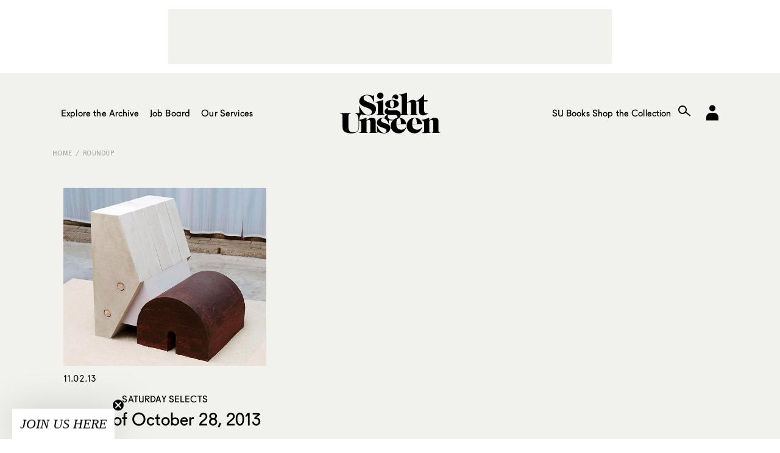

--- FILE ---
content_type: text/html; charset=UTF-8
request_url: https://www.sightunseen.com/tag/roundup/
body_size: 7710
content:
<!DOCTYPE html>
<!--[if lt IE 7]>      <html lang="en-US" class="no-js lt-ie9 lt-ie8 lt-ie7"> <![endif]-->
<!--[if IE 7]>         <html lang="en-US" class="no-js lt-ie9 lt-ie8"> <![endif]-->
<!--[if IE 8]>         <html lang="en-US" class="no-js lt-ie9"> <![endif]-->
<!--[if gt IE 8]><!--> <html lang="en-US" class="no-js"> <!--<![endif]-->
<head>

  <!-- built by Human ~ human-nyc.com -->

  <meta charset="UTF-8">
  <meta http-equiv="X-UA-Compatible" content="IE=edge,chrome=1">
  <meta name="p:domain_verify" content="6598e152ca54065fd06cfcf280485b99" />
  <meta name="viewport" content="width=device-width, initial-scale=1.0">

  <meta name="verification" content="b963a7454bfc67f3f1fa33b1d38fbd26" />

  <link rel="profile" href="http://gmpg.org/xfn/11">
  <link rel="pingback" href="https://www.sightunseen.com/wordpress/xmlrpc.php">
  <link rel="alternate" type="application/rss+xml" href="https://www.sightunseen.com/feed/" title="Sight Unseen latest posts" />

  <!--<link href="http://webfonts.radimpesko.com/RP-W-5518d846934c2b04af000005.css" rel="stylesheet" type="text/css">-->
  <!--<link href="//webfonts2.radimpesko.com/RP-W-5518d846934c2b04af000005.css" rel="stylesheet" type="text/css" />-->

  <script type="text/javascript">
  /*WebFontConfig = { fontdeck: { id: '54933' } };

  (function() {
    var wf = document.createElement('script');
    wf.src = ('https:' == document.location.protocol ? 'https' : 'http') +
    '://ajax.googleapis.com/ajax/libs/webfont/1/webfont.js';
    wf.type = 'text/javascript';
    wf.async = 'true';
    var s = document.getElementsByTagName('script')[0];
    s.parentNode.insertBefore(wf, s);
  })();*/
  </script>

<!-- Google tag (gtag.js) -->
<script async src="https://www.googletagmanager.com/gtag/js?id=G-0KH06BF1ZF"></script>
<script>
  window.dataLayer = window.dataLayer || [];
  function gtag(){dataLayer.push(arguments);}
  gtag('js', new Date());

  gtag('config', 'G-0KH06BF1ZF');
</script>



  <!-- <script type='text/javascript'>
  (function() {
    var useSSL = 'https:' == document.location.protocol;
    var src = (useSSL ? 'https:' : 'http:') +
        '//www.googletagservices.com/tag/js/gpt.js';
    document.write('<scr' + 'ipt src="' + src + '"></scr' + 'ipt>');
  })();
</script> -->

<!-- <script type='text/javascript'>
  googletag.cmd.push(function() {
    googletag.defineSlot('/10978046/Squarish-Ad-Two', [300, 250], 'div-gpt-ad-1444948201681-0').addService(googletag.pubads());



    window.page_two_ad = googletag.defineSlot('/10978046/Squarish-Ad-Feed', [300, 250], 'div-gpt-ad-1444948201681-1').addService(googletag.pubads());

    googletag.defineSlot('/10978046/under-article', [728, 90], 'div-gpt-ad-1444948201681-2').addService(googletag.pubads());
    googletag.defineSlot('/10978046/Squarish-Ad', [300, 250], 'div-gpt-ad-1445280157799-0').addService(googletag.pubads());
    googletag.defineSlot('/10978046/Default', [728, 90], 'div-gpt-ad-1444948201681-4').addService(googletag.pubads());
    googletag.pubads().enableSingleRequest();
    googletag.pubads().collapseEmptyDivs();
    googletag.pubads().enableSyncRendering();
    googletag.enableServices();
  });
</script> -->
  <script>(function(html){html.className = html.className.replace(/\bno-js\b/,'js')})(document.documentElement);</script>
<meta name='robots' content='index, follow, max-image-preview:large, max-snippet:-1, max-video-preview:-1' />
	<style>img:is([sizes="auto" i], [sizes^="auto," i]) { contain-intrinsic-size: 3000px 1500px }</style>
	
	<!-- This site is optimized with the Yoast SEO plugin v25.3 - https://yoast.com/wordpress/plugins/seo/ -->
	<title>roundup Archives - Sight Unseen</title>
	<link rel="canonical" href="https://www.sightunseen.com/tag/roundup/" />
	<meta property="og:locale" content="en_US" />
	<meta property="og:type" content="article" />
	<meta property="og:title" content="roundup Archives - Sight Unseen" />
	<meta property="og:url" content="https://www.sightunseen.com/tag/roundup/" />
	<meta property="og:site_name" content="Sight Unseen" />
	<meta name="twitter:card" content="summary_large_image" />
	<meta name="twitter:site" content="@sight_unseen" />
	<script type="application/ld+json" class="yoast-schema-graph">{"@context":"https://schema.org","@graph":[{"@type":"CollectionPage","@id":"https://www.sightunseen.com/tag/roundup/","url":"https://www.sightunseen.com/tag/roundup/","name":"roundup Archives - Sight Unseen","isPartOf":{"@id":"https://www.sightunseen.com/#website"},"primaryImageOfPage":{"@id":"https://www.sightunseen.com/tag/roundup/#primaryimage"},"image":{"@id":"https://www.sightunseen.com/tag/roundup/#primaryimage"},"thumbnailUrl":"https://www.sightunseen.com/wordpress/wp-content/uploads/2013/10/OSOOSkeystone2.jpg","breadcrumb":{"@id":"https://www.sightunseen.com/tag/roundup/#breadcrumb"},"inLanguage":"en-US"},{"@type":"ImageObject","inLanguage":"en-US","@id":"https://www.sightunseen.com/tag/roundup/#primaryimage","url":"https://www.sightunseen.com/wordpress/wp-content/uploads/2013/10/OSOOSkeystone2.jpg","contentUrl":"https://www.sightunseen.com/wordpress/wp-content/uploads/2013/10/OSOOSkeystone2.jpg","width":558,"height":489},{"@type":"BreadcrumbList","@id":"https://www.sightunseen.com/tag/roundup/#breadcrumb","itemListElement":[{"@type":"ListItem","position":1,"name":"Home","item":"https://www.sightunseen.com/"},{"@type":"ListItem","position":2,"name":"roundup"}]},{"@type":"WebSite","@id":"https://www.sightunseen.com/#website","url":"https://www.sightunseen.com/","name":"Sight Unseen","description":"","potentialAction":[{"@type":"SearchAction","target":{"@type":"EntryPoint","urlTemplate":"https://www.sightunseen.com/?s={search_term_string}"},"query-input":{"@type":"PropertyValueSpecification","valueRequired":true,"valueName":"search_term_string"}}],"inLanguage":"en-US"}]}</script>
	<!-- / Yoast SEO plugin. -->


<link rel='dns-prefetch' href='//www.sightunseen.com' />
<link rel='dns-prefetch' href='//fonts.googleapis.com' />
<script type="text/javascript">
/* <![CDATA[ */
window._wpemojiSettings = {"baseUrl":"https:\/\/s.w.org\/images\/core\/emoji\/16.0.1\/72x72\/","ext":".png","svgUrl":"https:\/\/s.w.org\/images\/core\/emoji\/16.0.1\/svg\/","svgExt":".svg","source":{"concatemoji":"https:\/\/www.sightunseen.com\/wordpress\/wp-includes\/js\/wp-emoji-release.min.js?ver=6.8.3"}};
/*! This file is auto-generated */
!function(s,n){var o,i,e;function c(e){try{var t={supportTests:e,timestamp:(new Date).valueOf()};sessionStorage.setItem(o,JSON.stringify(t))}catch(e){}}function p(e,t,n){e.clearRect(0,0,e.canvas.width,e.canvas.height),e.fillText(t,0,0);var t=new Uint32Array(e.getImageData(0,0,e.canvas.width,e.canvas.height).data),a=(e.clearRect(0,0,e.canvas.width,e.canvas.height),e.fillText(n,0,0),new Uint32Array(e.getImageData(0,0,e.canvas.width,e.canvas.height).data));return t.every(function(e,t){return e===a[t]})}function u(e,t){e.clearRect(0,0,e.canvas.width,e.canvas.height),e.fillText(t,0,0);for(var n=e.getImageData(16,16,1,1),a=0;a<n.data.length;a++)if(0!==n.data[a])return!1;return!0}function f(e,t,n,a){switch(t){case"flag":return n(e,"\ud83c\udff3\ufe0f\u200d\u26a7\ufe0f","\ud83c\udff3\ufe0f\u200b\u26a7\ufe0f")?!1:!n(e,"\ud83c\udde8\ud83c\uddf6","\ud83c\udde8\u200b\ud83c\uddf6")&&!n(e,"\ud83c\udff4\udb40\udc67\udb40\udc62\udb40\udc65\udb40\udc6e\udb40\udc67\udb40\udc7f","\ud83c\udff4\u200b\udb40\udc67\u200b\udb40\udc62\u200b\udb40\udc65\u200b\udb40\udc6e\u200b\udb40\udc67\u200b\udb40\udc7f");case"emoji":return!a(e,"\ud83e\udedf")}return!1}function g(e,t,n,a){var r="undefined"!=typeof WorkerGlobalScope&&self instanceof WorkerGlobalScope?new OffscreenCanvas(300,150):s.createElement("canvas"),o=r.getContext("2d",{willReadFrequently:!0}),i=(o.textBaseline="top",o.font="600 32px Arial",{});return e.forEach(function(e){i[e]=t(o,e,n,a)}),i}function t(e){var t=s.createElement("script");t.src=e,t.defer=!0,s.head.appendChild(t)}"undefined"!=typeof Promise&&(o="wpEmojiSettingsSupports",i=["flag","emoji"],n.supports={everything:!0,everythingExceptFlag:!0},e=new Promise(function(e){s.addEventListener("DOMContentLoaded",e,{once:!0})}),new Promise(function(t){var n=function(){try{var e=JSON.parse(sessionStorage.getItem(o));if("object"==typeof e&&"number"==typeof e.timestamp&&(new Date).valueOf()<e.timestamp+604800&&"object"==typeof e.supportTests)return e.supportTests}catch(e){}return null}();if(!n){if("undefined"!=typeof Worker&&"undefined"!=typeof OffscreenCanvas&&"undefined"!=typeof URL&&URL.createObjectURL&&"undefined"!=typeof Blob)try{var e="postMessage("+g.toString()+"("+[JSON.stringify(i),f.toString(),p.toString(),u.toString()].join(",")+"));",a=new Blob([e],{type:"text/javascript"}),r=new Worker(URL.createObjectURL(a),{name:"wpTestEmojiSupports"});return void(r.onmessage=function(e){c(n=e.data),r.terminate(),t(n)})}catch(e){}c(n=g(i,f,p,u))}t(n)}).then(function(e){for(var t in e)n.supports[t]=e[t],n.supports.everything=n.supports.everything&&n.supports[t],"flag"!==t&&(n.supports.everythingExceptFlag=n.supports.everythingExceptFlag&&n.supports[t]);n.supports.everythingExceptFlag=n.supports.everythingExceptFlag&&!n.supports.flag,n.DOMReady=!1,n.readyCallback=function(){n.DOMReady=!0}}).then(function(){return e}).then(function(){var e;n.supports.everything||(n.readyCallback(),(e=n.source||{}).concatemoji?t(e.concatemoji):e.wpemoji&&e.twemoji&&(t(e.twemoji),t(e.wpemoji)))}))}((window,document),window._wpemojiSettings);
/* ]]> */
</script>
<link rel='stylesheet' id='mp-theme-css' href='https://www.sightunseen.com/wordpress/wp-content/plugins/memberpress/css/ui/theme.css?ver=1.12.2' type='text/css' media='all' />
<style id='wp-emoji-styles-inline-css' type='text/css'>

	img.wp-smiley, img.emoji {
		display: inline !important;
		border: none !important;
		box-shadow: none !important;
		height: 1em !important;
		width: 1em !important;
		margin: 0 0.07em !important;
		vertical-align: -0.1em !important;
		background: none !important;
		padding: 0 !important;
	}
</style>
<style id='pdfemb-pdf-embedder-viewer-style-inline-css' type='text/css'>
.wp-block-pdfemb-pdf-embedder-viewer{max-width:none}

</style>
<link rel='stylesheet' id='wp-job-manager-job-listings-css' href='https://www.sightunseen.com/wordpress/wp-content/plugins/wp-job-manager/assets/dist/css/job-listings.css?ver=598383a28ac5f9f156e4' type='text/css' media='all' />
<link rel='stylesheet' id='twentyfifteen-fonts-css' href='//fonts.googleapis.com/css?family=Noto+Sans%3A400italic%2C700italic%2C400%2C700%7CNoto+Serif%3A400italic%2C700italic%2C400%2C700%7CInconsolata%3A400%2C700&#038;subset=latin%2Clatin-ext' type='text/css' media='all' />
<link rel='stylesheet' id='genericons-css' href='https://www.sightunseen.com/wordpress/wp-content/themes/sightunseen-wp-theme/genericons/genericons.css?ver=3.2' type='text/css' media='all' />
<link rel='stylesheet' id='twentyfifteen-style-css' href='https://www.sightunseen.com/wordpress/wp-content/themes/sightunseen-wp-theme/style.css?ver=1765489347' type='text/css' media='' />
<link rel='stylesheet' id='sightunseen-main-2-css-css' href='https://www.sightunseen.com/wordpress/wp-content/themes/sightunseen-wp-theme/css/main-2.css?ver=1756933668' type='text/css' media='all' />
<script type="text/javascript" src="https://www.sightunseen.com/wordpress/wp-includes/js/jquery/jquery.min.js?ver=3.7.1" id="jquery-core-js"></script>
<script type="text/javascript" src="https://www.sightunseen.com/wordpress/wp-includes/js/jquery/jquery-migrate.min.js?ver=3.4.1" id="jquery-migrate-js"></script>
<script type="text/javascript" src="https://www.sightunseen.com/wordpress/wp-content/themes/sightunseen-wp-theme/js/plugins/pdk.js?ver=1.0.0" id="pdk-js"></script>
<script type="text/javascript" src="https://www.sightunseen.com/wordpress/wp-content/themes/sightunseen-wp-theme/js/post.js?ver=6.8.3" id="post-js"></script>
<link rel="https://api.w.org/" href="https://www.sightunseen.com/wp-json/" /><link rel="alternate" title="JSON" type="application/json" href="https://www.sightunseen.com/wp-json/wp/v2/tags/717" /><link rel="icon" href="https://www.sightunseen.com/wordpress/wp-content/uploads/2025/07/cropped-SUlogoTWITTER-32x32.jpg" sizes="32x32" />
<link rel="icon" href="https://www.sightunseen.com/wordpress/wp-content/uploads/2025/07/cropped-SUlogoTWITTER-192x192.jpg" sizes="192x192" />
<link rel="apple-touch-icon" href="https://www.sightunseen.com/wordpress/wp-content/uploads/2025/07/cropped-SUlogoTWITTER-180x180.jpg" />
<meta name="msapplication-TileImage" content="https://www.sightunseen.com/wordpress/wp-content/uploads/2025/07/cropped-SUlogoTWITTER-270x270.jpg" />

	<!-- 756501E2-68FC-441D-89EC-078689F688CE -->

</head>

<body class="archive tag tag-roundup tag-717 wp-theme-sightunseen-wp-theme sight-unseen-2015">
  <!--[if lt IE 9]>
    <p class="chromeframe">You are using an <strong>outdated</strong> browser. Please <a href="http://browsehappy.com/">upgrade your browser</a> or <a href="http://www.google.com/chromeframe/?redirect=true">activate Google Chrome Frame</a> to improve your experience.</p>
  <![endif]-->

  <!-- <div id="body-mask" class="body-mask"></div> -->

  <header class="header">
    <div class="header__partner">
      <div class="partner partner--wide">
        <div class="adunit" data-adunit="Default" data-dimensions="728x90"></div>
      </div>
    </div>

    <form class="mobile-search input-search" action="/">
      <input type="search" name="s" id="mobile-search" placeholder="Enter Search">
    </form>

    <nav class="header__nav">
      <a  href="/" class="header__logo">
        <img class="su-logo--big" src="https://www.sightunseen.com/wordpress/wp-content/themes/sightunseen-wp-theme/images/su-logo--big.svg" alt="Sight Unseen">
      </a>
      <div class="nav__side nav__side--left">
        <a id="mobile-nav-trigger" class="nav-icon mobile-nav-trigger show-on-tablet">
          <span class="menu-button"></span>
        </a>
		<!-- NEW: left list -->
		<ul class="nav__list nav__list--left">
			<li class="has-subnav">
				<a href="/archive/">Explore the Archive</a>
				<ul class="subnav">
					<li><a href="/category/departments/interiors-departments/">Spaces</a></li>
					<li><a href="/tag/objects/">Objects</a></li>
					<li><a href="/category/departments/up-and-coming/">People</a></li>
					<li><a href="/category/departments/travel-guide-departments/">Travel</a></li>
					<li><a href="/category/departments/excerpt-exhibition/">Exhibitions</a></li>
					<li><a href="/category/departments/current-obsession/">Trends</a></li>
					<li><a href="/category/departments/fair-report-departments/">Fair Coverage</a></li>
					<li><a href="/americandesignhotlist/">American Design Hot List</a></li>
					<li><a href="/library/">Library</a></li>
				</ul>
			</li>

			<li class="has-subnav">
				<a href="/jobs/">Job Board</a>
				<ul class="subnav">
					<li><a href="/jobs/">Find a Job</a></li>
					<li><a href="/post-a-job/">Post a Job</a></li>
				</ul>
			</li>

			<li><a href="/category/su-projects/">Our Services</a></li>
		</ul>
      </div>
      <div class="nav__side nav__side--right">
		<!-- NEW: right list -->
		<ul class="nav__list nav__list--right">
			<li><a href="https://shop.sightunseen.com/collections/su-books">SU Books</a></li>
			<li><a href="https://shop.sightunseen.com/">Shop the Collection</a></li>
		</ul>
        <label for="mobile-search" id="mobile-search-trigger" class="nav-icon mobile-search-trigger show-on-tablet"><i class="icon-search"></i></label>
        <a href="/account/" id="nav-account" class="nav-icon nav-cart"><i class="genericon-user"style="font-family: 'Genericons';font-style: normal;font-size: 40px;"></i></a>
        <!--<a href="https://shop.sightunseen.com/cart" id="nav-bag" class="nav-icon nav-cart"><i class="icon-bag"></i></a>-->
      </div>
    </nav>

  </header>

  <div id="content" class="content">
    <nav id="mobile-nav" class="mobile-nav">
      <ul>
        <li><a href="javascript:void(0)" id="mobile-depts-trigger">Explore the Archive</a></li>
        <li>
          <div class="departments--mobile">
            <ul>
				<li><a href="/category/departments/interiors-departments/">Spaces</a></li>
				<li><a href="/tag/objects/">Objects</a></li>
				<li><a href="/category/departments/up-and-coming/">People</a></li>
				<li><a href="/category/departments/travel-guide-departments/">Travel</a></li>
				<li><a href="/category/departments/excerpt-exhibition/">Exhibitions</a></li>
				<li><a href="/category/departments/current-obsession/">Trends</a></li>
				<li><a href="/category/departments/fair-report-departments/">Fair Coverage</a></li>
				<li><a href="/americandesignhotlist/">American Design Hot List</a></li>
				<li><a href="/library/">Library</a></li>
            </ul>
          </div>
        </li>
		<li><a href="/jobs/">Job Board - Find a Job</a></li>
		<li><a href="/post-a-job/">Job Board - Post a Job</a></li>
        <li><a href="/category/su-projects/">Our Services</a></li>
        <li><a href="https://shop.sightunseen.com/collections/su-books">SU Books</a></li>
        <li><a href="https://shop.sightunseen.com/">Shop the Collection</a></li>
      </ul>
    </nav>

<div class="container container--pad">

  <div class="breadcrumb breadcrumb--sitemap">
    <a href="/">Home</a>
              <a href="https://www.sightunseen.com/tag/roundup/">roundup</a>
      </div>

</div>

<div class="container">
  <section class="home-main-col">

    <div class="category-description"></div>

          <div class="post-list" id="post-list" data-state="grid_view">
        
          
<article class="brick legacy loading post-30186 post type-post status-publish format-standard has-post-thumbnail hentry category-saturday-selects tag-around-the-web tag-art tag-brooklyn tag-design tag-eindhoven tag-events tag-exhibitions tag-new-york tag-retail tag-roundup">
  <div class="post-card">

    <a class="post__top-image" href="https://www.sightunseen.com/2013/11/week-of-october-28-2013/"><img width="558" height="489" src="https://www.sightunseen.com/wordpress/wp-content/uploads/2013/10/OSOOSkeystone2.jpg" class="attachment-large size-large wp-post-image" alt="" decoding="async" fetchpriority="high" srcset="https://www.sightunseen.com/wordpress/wp-content/uploads/2013/10/OSOOSkeystone2.jpg 558w, https://www.sightunseen.com/wordpress/wp-content/uploads/2013/10/OSOOSkeystone2-268x235.jpg 268w, https://www.sightunseen.com/wordpress/wp-content/uploads/2013/10/OSOOSkeystone2-300x263.jpg 300w, https://www.sightunseen.com/wordpress/wp-content/uploads/2013/10/OSOOSkeystone2-423x371.jpg 423w" sizes="(max-width: 558px) 100vw, 558px" /></a>
    <h6 class="post-date">11.02.13</h6>

    <div class="post__text">
              <h3 class="post-category"><a href="https://www.sightunseen.com/category/departments/saturday-selects/">Saturday Selects</a></h3>
            <h1 class="post-title"><a href="https://www.sightunseen.com/2013/11/week-of-october-28-2013/">Week of October 28, 2013</a></h1>
      <div class="excerpt">In a perfect world, we’d all be spending our Saturdays sleeping in, making brunch, then reading the paper in our pajamas all afternoon. Our smartphones would be switched off, and we wouldn’t open our computers until we were forced to get back to work on Monday morning. But who are we kidding? Days like those come around once in a blue moon, and we’re not exactly Luddites over here anyway — we like spending time online, when it’s for our own enjoyment, anyway. Assuming there are those of you out there who agree — or are just helplessly addicted to your RSS — we’ve decided to start a weekly recap each Saturday in order to share with you our favorite links, discoveries, and events from the past seven or so days. If you’re lucky enough to be reading this on Monday, we salute you. But for everyone else, we hope we can make it worth your while to consider spending a little bit of your downtime with us each weekend, pajamas or no.</div>
      <div class="post-link-more"><a class="link-main" href="https://www.sightunseen.com/2013/11/week-of-october-28-2013/">More</a></div>
    </div>
  </div>
</article>


          
        
        <div class="grid-sizer"></div>
      </div><!-- end post-list -->
        </section>
  </div>

</div><!-- end #content -->

<div class="container container--pad">
  <footer class="site-footer">

    <div class="show-on-phone-wide">
      <p><a href="/sight-unseen-newsletter-signup/"><span class="icon-mail"></span> Subscribe to Sight Unseen’s Weekly Newsletter</a></p>
    </div>

    <!-- <form class="show-on-phone-wide" action="//sightunseen.us1.list-manage.com/subscribe/post?u=79d173f7c75d0a546383558a1&amp;id=066884279b" method="post" target="_blank" novalidate>
      <div class="input-newsletter">
        <label for="mobile_subscribe" class="icon-mail"></label>
        <input type="text" value="" placeholder="Subscribe to Sight Unseen’s Weekly Digest" name="EMAIL" class="required email" id="mobile_subscribe">
        <input type="hidden" name="b_79d173f7c75d0a546383558a1_066884279b" tabindex="-1" value="">
      </div>
    </form> -->

    <div class="site-footer__links"><ul id="menu-footer-links" class="menu-footer-links h4"><li id="menu-item-46718" class="menu-item menu-item-type-post_type menu-item-object-page menu-item-46718"><a href="https://www.sightunseen.com/about-us/">About Us</a></li>
<li id="menu-item-46719" class="menu-item menu-item-type-post_type menu-item-object-page menu-item-46719"><a href="https://www.sightunseen.com/advertise-with-us/">Advertise</a></li>
<li id="menu-item-46722" class="menu-item menu-item-type-post_type menu-item-object-page menu-item-46722"><a href="https://www.sightunseen.com/submissions/">Submissions</a></li>
<li id="menu-item-46723" class="menu-item menu-item-type-post_type menu-item-object-page menu-item-46723"><a href="https://www.sightunseen.com/privacy-policy/">Privacy Policy</a></li>
<li id="menu-item-48491" class="menu-item menu-item-type-post_type menu-item-object-page menu-item-48491"><a href="https://www.sightunseen.com/shop-faq/">Shop FAQ</a></li>
<li id="menu-item-144031" class="menu-item menu-item-type-post_type menu-item-object-page menu-item-144031"><a href="https://www.sightunseen.com/sight-unseen-newsletter-signup/">Newsletter</a></li>
</ul></div>
    <div class="site-footer__social">
      <a class="instagram" target="_blank" href="https://instagram.com/_sightunseen_/"><i class="icon-instagram"></i></a>
      <a class="facebook" target="_blank" href="https://www.facebook.com/pages/Sight-Unseen/138625900943"><i class="icon-facebook"></i></a>
      <a class="pinterest" target="_blank" href="https://www.pinterest.com/sightunseen/"><i class="icon-pinterest"></i></a>
          </div>
  </footer>
</div>

<div class="dock" style="display: none !important;">
  <form class="dock__form dock__search input-search" action="/">
    <input type="text" id="desktop_search" name="s" pattern=".{2,}" required title="Please enter two or more characters." placeholder="Enter Search">
    <label for="desktop_search" class="icon-search"></label>
  </form>

  <form class="dock__form dock__email" id="dock__email" action="//sightunseen.us1.list-manage.com/subscribe/post?u=79d173f7c75d0a546383558a1&amp;id=066884279b" method="post" target="_blank" novalidate>
    <input type="email" value="" placeholder="Subscribe to Sight Unseen’s Weekly Digest" name="EMAIL" class="required email" id="desktop_subscribe">
    <a href="/subscribe" class="icon-mail"></a>
    <!-- <label for="desktop_subscribe" class="icon-mail"></label> -->
    <input type="hidden" name="b_79d173f7c75d0a546383558a1_066884279b" tabindex="-1" value="">
  </form>


  <!-- Begin MailChimp Signup Form -->
  <!-- <form class="dock__form dock__email" action="//sightunseen.us1.list-manage.com/subscribe/post?u=79d173f7c75d0a546383558a1&amp;id=066884279b" method="post" target="_blank" novalidate> -->
    <!-- <label for="desktop_subscribe">Email Address </label> -->
    <!-- <input type="email" value="" placeholder="Subscribe to Sight Unseen’s Weekly Digest" name="EMAIL" class="required email" id="desktop_subscribe"> -->
    <!-- <input type="hidden" name="b_79d173f7c75d0a546383558a1_066884279b" tabindex="-1" value=""> -->
  <!-- <input type="submit" value="Subscribe" name="subscribe" id="mc-embedded-subscribe" class="button"> -->
  <!-- </form> -->

  <!--End mc_embed_signup-->

</div>

<script>
adroll_adv_id = "3IUMFJKJCBHVZINZKFNTA3";
adroll_pix_id = "4K6MFILJMJFNHGZ5TJWGB6";
(function () {
var oldonload = window.onload;
window.onload = function(){
   __adroll_loaded=true;
   var scr = document.createElement("script");
   var host = (("https:" == document.location.protocol) ? "https://s.adroll.com" : "http://a.adroll.com");
   scr.setAttribute('async', 'true');
   scr.type = "text/javascript";
   scr.src = host + "/j/roundtrip.js";
   ((document.getElementsByTagName('head') || [null])[0] ||
    document.getElementsByTagName('script')[0].parentNode).appendChild(scr);
   if(oldonload){oldonload()}};
}());
</script>

<div class="wp-scripts">
  <script type="speculationrules">
{"prefetch":[{"source":"document","where":{"and":[{"href_matches":"\/*"},{"not":{"href_matches":["\/wordpress\/wp-*.php","\/wordpress\/wp-admin\/*","\/wordpress\/wp-content\/uploads\/*","\/wordpress\/wp-content\/*","\/wordpress\/wp-content\/plugins\/*","\/wordpress\/wp-content\/themes\/sightunseen-wp-theme\/*","\/*\\?(.+)"]}},{"not":{"selector_matches":"a[rel~=\"nofollow\"]"}},{"not":{"selector_matches":".no-prefetch, .no-prefetch a"}}]},"eagerness":"conservative"}]}
</script>
<script type="text/javascript" src="//s.skimresources.com/js/74606X1524534.skimlinks.js"></script>
<script type="text/javascript" id="twentyfifteen-script-js-extra">
/* <![CDATA[ */
var screenReaderText = {"expand":"<span class=\"screen-reader-text\">expand child menu<\/span>","collapse":"<span class=\"screen-reader-text\">collapse child menu<\/span>"};
/* ]]> */
</script>
<script type="text/javascript" src="https://www.sightunseen.com/wordpress/wp-content/themes/sightunseen-wp-theme/js/functions.js?ver=20150330" id="twentyfifteen-script-js"></script>
<script type="text/javascript" src="https://www.sightunseen.com/wordpress/wp-content/themes/sightunseen-wp-theme/js/plugins/modernizr.js?ver=1.0.0" id="modernizr-js"></script>
<script type="text/javascript" src="https://www.sightunseen.com/wordpress/wp-content/themes/sightunseen-wp-theme/js/plugins/router.js?ver=1.0.0" id="router-js"></script>
<script type="text/javascript" src="https://www.sightunseen.com/wordpress/wp-includes/js/imagesloaded.min.js?ver=5.0.0" id="imagesloaded-js"></script>
<script type="text/javascript" src="https://www.sightunseen.com/wordpress/wp-includes/js/masonry.min.js?ver=4.2.2" id="masonry-js"></script>
<script type="text/javascript" src="https://www.sightunseen.com/wordpress/wp-content/themes/sightunseen-wp-theme/js/plugins/slick.js?ver=1.0.0" id="slick-js"></script>
<script type="text/javascript" src="https://www.sightunseen.com/wordpress/wp-content/themes/sightunseen-wp-theme/js/plugins/magicrows.js?ver=1.0.0" id="magicrows-js"></script>
<script type="text/javascript" src="https://www.sightunseen.com/wordpress/wp-content/themes/sightunseen-wp-theme/js/plugins/jquery.dfp.js?ver=1.0.0" id="dfp-js"></script>
<script type="text/javascript" src="https://www.sightunseen.com/wordpress/wp-content/themes/sightunseen-wp-theme/js/plugins/jquery.cookie.js?ver=1.0.0" id="js-cookie-js"></script>
<script type="text/javascript" src="https://www.sightunseen.com/wordpress/wp-content/themes/sightunseen-wp-theme/js/layout.js?ver=1.0.0" id="layout-js"></script>
<script type="text/javascript" src="https://www.sightunseen.com/wordpress/wp-content/themes/sightunseen-wp-theme/js/posts.js?ver=1.0.0" id="posts-js"></script>
<script type="text/javascript" src="https://www.sightunseen.com/wordpress/wp-content/themes/sightunseen-wp-theme/js/shop.js?ver=1.0.0" id="shop-js"></script>
<script type="text/javascript" src="https://www.sightunseen.com/wordpress/wp-content/themes/sightunseen-wp-theme/js/checkout.js?ver=1.0.0" id="checkout-js"></script>
<script type="text/javascript" src="https://www.sightunseen.com/wordpress/wp-content/themes/sightunseen-wp-theme/js/cart.js?ver=1.0.0" id="cart-js"></script>
<script type="text/javascript" src="https://www.sightunseen.com/wordpress/wp-content/themes/sightunseen-wp-theme/js/product-display-page.js?ver=1.0.0" id="product-display-page-js"></script>
<script type="text/javascript" src="https://www.sightunseen.com/wordpress/wp-content/themes/sightunseen-wp-theme/js/main.js?ver=1.0.0" id="main-js"></script>
  <script type="text/javascript" src="https://s.skimresources.com/js/74606X1524534.skimlinks.js"></script>

	<script async type='text/javascript' src='https://static.klaviyo.com/onsite/js/QVmeQr/klaviyo.js?company_id=QVmeQr'></script>
	<script type="text/javascript">
		//Initialize Klaviyo object on page load
		!function(){if(!window.klaviyo){window._klOnsite=window._klOnsite||[];try{window.klaviyo=new Proxy({},{get:function(n,i){return"push"===i?function(){var n;(n=window._klOnsite).push.apply(n,arguments)}:function(){for(var n=arguments.length,o=new Array(n),w=0;w<n;w++)o[w]=arguments[w];var t="function"==typeof o[o.length-1]?o.pop():void 0,e=new Promise((function(n){window._klOnsite.push([i].concat(o,[function(i){t&&t(i),n(i)}]))}));return e}}})}catch(n){window.klaviyo=window.klaviyo||[],window.klaviyo.push=function(){var n;(n=window._klOnsite).push.apply(n,arguments)}}}}();
	</script>

</div>

</body>
</html>


--- FILE ---
content_type: text/html; charset=utf-8
request_url: https://www.google.com/recaptcha/api2/aframe
body_size: 265
content:
<!DOCTYPE HTML><html><head><meta http-equiv="content-type" content="text/html; charset=UTF-8"></head><body><script nonce="aRaNgPAOiJ5D_vja1p7npg">/** Anti-fraud and anti-abuse applications only. See google.com/recaptcha */ try{var clients={'sodar':'https://pagead2.googlesyndication.com/pagead/sodar?'};window.addEventListener("message",function(a){try{if(a.source===window.parent){var b=JSON.parse(a.data);var c=clients[b['id']];if(c){var d=document.createElement('img');d.src=c+b['params']+'&rc='+(localStorage.getItem("rc::a")?sessionStorage.getItem("rc::b"):"");window.document.body.appendChild(d);sessionStorage.setItem("rc::e",parseInt(sessionStorage.getItem("rc::e")||0)+1);localStorage.setItem("rc::h",'1768786321677');}}}catch(b){}});window.parent.postMessage("_grecaptcha_ready", "*");}catch(b){}</script></body></html>

--- FILE ---
content_type: application/javascript; charset=UTF-8
request_url: https://www.sightunseen.com/wordpress/wp-content/themes/sightunseen-wp-theme/js/checkout.js?ver=1.0.0
body_size: -71
content:
function Checkout($) {
  "use strict";

  var toggleShippingAddress;

  Checkout.prototype.init = function () {
    upgradeSelects($('select'));
    $('#ship-to-different-address-checkbox').on('change', toggleShippingAddress);

    $('#ship-to-different-address-checkbox').trigger('click');

  };

  function upgradeSelects(selects) {
    selects.each(function(idx, select) {
      var uniqueClass = "upgraded-select-" + idx;
      var facade = '<input type="text" class="input-text '+ uniqueClass + '">';
      var element = $(facade).insertBefore(select);

      var $select = $(select);
      var displayValue = $select.find('option:selected').text();
      $select.prev().val(displayValue);

      $(select).on('change', function() {
        var $self = $(this);
        var displayValue = $self.find('option:selected').text();
        $self.prev().val(displayValue);
      });

      $(element).on('click', function() {
        var elem = this;
        if (document.createEvent) {
          var e = document.createEvent("MouseEvents");
          e.initMouseEvent("mousedown", true, true, window, 0, 0, 0, 0, 0, false, false, false, false, 0, null);
          elem[0].dispatchEvent(e);
        } else if (element.fireEvent) {
          elem[0].fireEvent("onmousedown");
        }
      }.bind(select));
    })
  }

  function toggleShippingAddress() {
    var $shippingAddress = $('.woocommerce-shipping-fields .shipping_address');
    if($(this).is(":checked")) {
      $shippingAddress.addClass('active');
    } else {
      $shippingAddress.removeClass('active');
    }
  }
}

